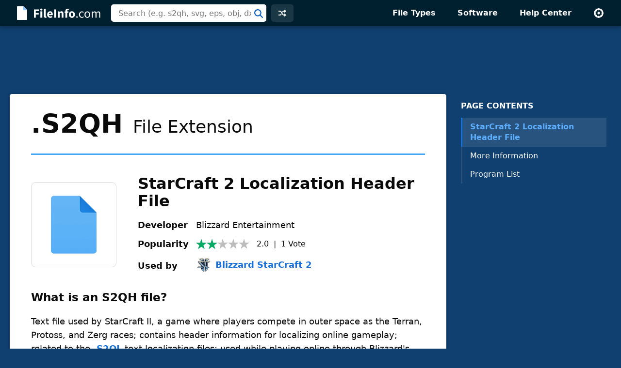

--- FILE ---
content_type: text/html; charset=UTF-8
request_url: https://fileinfo.com/urs
body_size: -372
content:
{"5183":{"Vote":0,"Avg":null,"Votes":null}}

--- FILE ---
content_type: text/html; charset=UTF-8
request_url: https://fileinfo.com/lib/hit.php
body_size: -178
content:
563f7f6ea18ec2bc1738a5551686a2b6

--- FILE ---
content_type: text/html; charset=utf-8
request_url: https://www.google.com/recaptcha/api2/aframe
body_size: 270
content:
<!DOCTYPE HTML><html><head><meta http-equiv="content-type" content="text/html; charset=UTF-8"></head><body><script nonce="QMGLCPxQCfKS-SBDJF_KiQ">/** Anti-fraud and anti-abuse applications only. See google.com/recaptcha */ try{var clients={'sodar':'https://pagead2.googlesyndication.com/pagead/sodar?'};window.addEventListener("message",function(a){try{if(a.source===window.parent){var b=JSON.parse(a.data);var c=clients[b['id']];if(c){var d=document.createElement('img');d.src=c+b['params']+'&rc='+(localStorage.getItem("rc::a")?sessionStorage.getItem("rc::b"):"");window.document.body.appendChild(d);sessionStorage.setItem("rc::e",parseInt(sessionStorage.getItem("rc::e")||0)+1);localStorage.setItem("rc::h",'1768972833468');}}}catch(b){}});window.parent.postMessage("_grecaptcha_ready", "*");}catch(b){}</script></body></html>

--- FILE ---
content_type: application/javascript; charset=utf-8
request_url: https://fundingchoicesmessages.google.com/f/AGSKWxVrRlw1sTfJrwHy6Oovt9SB_BZBvIQyMC3hO6rmJQHQn2HmyobSWQC302YhMVgWHTkAZO7_SCAxXaleOCPMeGMKAdOebQG1UMMxwNe3yXE64RLUIEshdm8C6Lg4KABsO2e2RE6u3CUNcFM6IBVqiw7a_liXcKT5N1M79jOxxhC2mycCb9JqtCQFph0b/_/VXLayerAd-/pc_ads._468x90_/vpaidad3./adserver1-
body_size: -1291
content:
window['affdcff4-ff2d-451c-ae76-6a3ba2d37c7e'] = true;